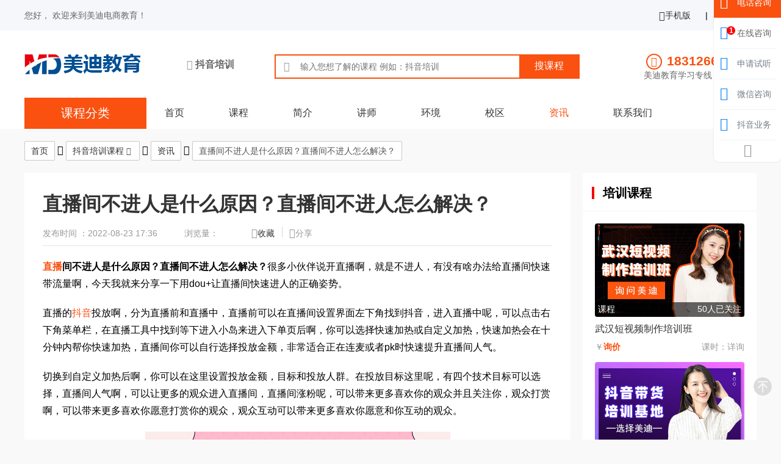

--- FILE ---
content_type: text/html; charset=utf-8
request_url: https://www.hzmede.com/article-816.html
body_size: 8413
content:
<!DOCTYPE html>
<html>

<head>
	<meta charset="utf-8" />
	<meta http-equiv="X-UA-Compatible" content="IE=Edge,chrome=1">
	<meta name="renderer" content="webkit">
	<meta name="viewport" content="width=device-width, initial-scale=1.0, user-scalable=no">
	<title>直播间不进人是什么原因？直播间不进人怎么解决？-美迪电商</title>
	<meta name="keywords" content="直播间,直播间不进人是什么原因,直播间不进人怎么解决,直播间不进人" />
	<meta name="description" content="直播间不进人是什么原因？直播间不进人怎么解决？很多小伙伴说开直播啊，就是不进人，有没有啥办法给直播间快速带流量啊。" />
	<meta name="applicable-device" content="pc,mobile" />
	<meta http-equiv="Cache-Control" content="no-transform" />
	
	<link rel="shortcut icon" href="https://www.hzmede.com/favicon.ico"/>
	<link rel="stylesheet" href="https://www.hzmede.com/libs/layui/css/layui.css" />
	<link rel="stylesheet" href="https://www.hzmede.com/libs/swiper/swiper.min.css" />
	<link rel="stylesheet" type="text/css" href="https://www.hzmede.com/css/style.css" />
</head>

<body>
<!--顶部信息-->
<div class="top-pc layui-hide-xs">
	<div class="layui-container">
		<div class="layui-row">
			<div class="top-pc-left layui-col-sm6">
				<span class="layui-breadcrumb">
					您好， 欢迎来到美迪电商教育！
				</span>
			</div>
			<div class="top-pc-right layui-col-sm6">
				<ul>
					<li>
						<a href="https://www.hzmede.com/">
							<i class="icon-shouji iconfont"></i>手机版</a>
					</li>
					<li class="separate">|</li>
					<li>
						<a href="javascript:addFavorite2()" class="mark">加入收藏</a>
					</li>
				</ul>
			</div>
		</div>
	</div>
</div>
<!--logo及搜索区域-PC版-->
<div class="search layui-hide-xs">
	<div class="layui-container">
		<div class="index_head">
			<div class="center">
				<div class="logo">
					<a href="https://www.hzmede.com/"><img src="https://www.hzmede.com/images/logo.png" alt="美迪电商教育logo"></a>
				</div>
				<div class="city member_city">
					<i class="iconfont icon-dingweiweizhi"></i>
					<span>抖音培训</span>
				</div>
				<div class="search">
					<form action="https://www.hzmede.com/plus_alias/search.php" method="get">
						<i class="iconfont icon-sousuo"></i>
						<input type="hidden" name="action" value="save">
						<input type="hidden" name="sotype">
						<input type="text" name="q" placeholder="输入您想了解的课程 例如：抖音培训">
						<input type="submit" value="搜课程" class="sub kc">
					</form>
					<p></p>
				</div>
				<div class="tel"> <i class="iconfont icon-dianhua"></i>
					<div> <span class="tel_020">18312669602</span>
						<p>美迪教育学习专线 9:00-21:30</p>
					</div>
				</div>
			</div>
		</div>
	</div>
</div>
<!--logo及搜索区域-手机版-->
<div class="member_head layui-show-xs-block layui-hide-md">
	<div class="layui-container">
		<div class="layui-row">
			<div class="layui-col-xs2">
				<div class="back">
					<i onclick="history.back(-1);" class="icon-jiantou-zuo iconfont"></i>
				</div>
			</div><div class="layui-col-xs8">
				<div class="ms">
					<img src="https://www.hzmede.com/images/logo_m.png" alt="美迪电商教育logo">
				</div>
			</div>
			<div class="layui-col-xs2">
				<div class="search" id="m-search">
					<i class="icon-sousuo iconfont"></i>
				</div>
				<!--<div class="share">
					<i class="icon-fenxiang iconfont"></i>
				</div>-->
			</div>
		</div>
		<!--搜索下拉框-->
		<div class="layui-row">
			<div class="search-box">
				<ul>
					<li>
						<form action="https://www.hzmede.com/plus_alias/search.php" method="post" name="formsearch">
							<input class="form-search" type="text" name="keyword" placeholder="输入您想了解的课程">
							<input type="hidden" name="kwtype" value="0">
							<input type="hidden" name="searchtype" value="titlekeyword">
							<input class="form-btn" type="submit" name="" value="搜索">
						</form>
					</li>
				</ul>
			</div>
		</div>
	</div>
</div>

<!--导航栏-->
<div class="nav">
	<div class="layui-container">
		<div class="menuitem">
			<div>课程分类</div>
			<ul class="submenu">
				<li><a href="https://www.hzmede.com/course/douyinyunyingpeixun/" title="抖音运营培训">抖音运营培训</a></li><li><a href="https://www.hzmede.com/course/douyinzhibopeixun/" title="抖音直播培训">抖音直播培训</a></li><li><a href="https://www.hzmede.com/course/douyinzhubopeixun/" title="抖音主播培训">抖音主播培训</a></li><li><a href="https://www.hzmede.com/course/douyindaihuopeixun/" title="抖音带货培训">抖音带货培训</a></li><li><a href="https://www.hzmede.com/course/douyinwanghongpeixun/" title="抖音网红培训">抖音网红培训</a></li><li><a href="https://www.hzmede.com/course/duanshipinpeixun/" title="短视频制作培训">短视频制作培训</a></li>
			</ul>
		</div>
		<ul>
			<li ><a href="https://www.hzmede.com/">首页</a></li>
			
			<li><a href="https://www.hzmede.com/course/">课程</a></li>
			
			<li><a href="https://www.hzmede.com/jianjie/">简介</a></li>
			
			<li><a href="https://www.hzmede.com/jiangshi/">讲师</a></li>
			
			<li><a href="https://www.hzmede.com/huanjing/">环境</a></li>
			
			<li><a href="https://www.hzmede.com/xiaoqu/">校区</a></li>
			<li class='on'><a href='https://www.hzmede.com/article/'>资讯</a> </li>
			<li><a href="https://www.hzmede.com/lianxi/">联系我们</a></li>
			
		</ul>
		<div class="nav-more layui-hide-md layui-show-xs-inline-block">
			<i class="icon-toggle iconfont" id="nav-m-btn"></i>
			<div class="nav-more-box">
				<i class="layui-icon layui-icon-close"></i>
				<ul>
					<li><a href="https://www.hzmede.com/">首页</a></li>
					
					<li><a href="https://www.hzmede.com/course/">课程</a></li>
					
					<li><a href="https://www.hzmede.com/jianjie/">简介</a></li>
					
					<li><a href="https://www.hzmede.com/jiangshi/">讲师</a></li>
					
					<li><a href="https://www.hzmede.com/huanjing/">环境</a></li>
					
					<li><a href="https://www.hzmede.com/xiaoqu/">校区</a></li>
					<li><a href='https://www.hzmede.com/article/'>资讯</a> </li>
					<li><a href="https://www.hzmede.com/lianxi/">联系我们</a></li>
					
				</ul>
			</div>
		</div>
	</div>
</div>

<!--分类导航-->
<div class="layui-container  layui-hide-xs">
	<div class="nav-bar-box">
		<div class="nav-bar">
			<button type="button" class="layui-btn layui-btn-primary"><a href="https://www.hzmede.com/">首页</a></button>
		</div>
		<i class="layui-icon layui-icon-right"></i>
		<div class="nav-bar">
			<button type="button" class="layui-btn layui-btn-primary">
				<a href="https://www.hzmede.com/course/">抖音培训课程</a>
				<i class="layui-icon layui-icon-down"></i>   
			</button>
			<ul>
				<li><a href="https://www.hzmede.com/course/douyinyunyingpeixun/" title="抖音运营培训">抖音运营培训</a></li><li><a href="https://www.hzmede.com/course/douyinzhibopeixun/" title="抖音直播培训">抖音直播培训</a></li><li><a href="https://www.hzmede.com/course/douyinzhubopeixun/" title="抖音主播培训">抖音主播培训</a></li><li><a href="https://www.hzmede.com/course/douyindaihuopeixun/" title="抖音带货培训">抖音带货培训</a></li><li><a href="https://www.hzmede.com/course/douyinwanghongpeixun/" title="抖音网红培训">抖音网红培训</a></li><li><a href="https://www.hzmede.com/course/duanshipinpeixun/" title="短视频制作培训">短视频制作培训</a></li>
			</ul>
		</div>
		<i class="layui-icon layui-icon-right"></i>
		<div class="nav-bar">
			<button type="button" class="layui-btn layui-btn-primary"><a href="https://www.hzmede.com/article/">资讯</a></button>
		</div>
		<i class="layui-icon layui-icon-right"></i>
		<div class="nav-bar">
			<button type="button" class="layui-btn layui-btn-primary">直播间不进人是什么原因？直播间不进人怎么解决？</button>
		</div>
	</div>
</div>

<div class="layui-container jianjie-box">
	<div class="layui-row layui-col-space20">
		<div class="layui-col-md9">
			<div class="zixun-show bg padding">
				<h1>直播间不进人是什么原因？直播间不进人怎么解决？</h1>
				<div class="date"> 
					<span>发布时间 ：2022-08-23 17:36</span> 
					<span>浏览量：<script src="https://www.hzmede.com/plus_alias/count.php?view=yes&aid=816&mid=2" type='text/javascript' language="javascript"></script></span> <span class="ts layui-hide-xs"> 
						<span class="mark"><i class="iconfont icon-shoucang"></i><a href="javascript:addFavorite2()">收藏</a></span> 
						<span class="share"><i class="iconfont icon-fenxiang"></i>分享<div class="myshare"></div></span> 
					</span> 
				</div>
				<hr />
				<div class="zixun-body">
					<p>
	<strong><a href='https://www.hzmede.com/course/douyinzhibopeixun/' target='_blank'>直播</a>间不进人是什么原因？直播间不进人怎么解决？</strong>很多小伙伴说开直播啊，就是不进人，有没有啥办法给直播间快速带流量啊，今天我就来分享一下用dou+让直播间快速进人的正确姿势。</p>
<p>
	直播的<a href='https://www.hzmede.com/' target='_blank'>抖音</a>投放啊，分为直播前和直播中，直播前可以在直播间设置界面左下角找到抖音，进入直播中呢，可以点击右下角菜单栏，在直播工具中找到等下进入小岛来进入下单页后啊，你可以选择快速加热或自定义加热，快速加热会在十分钟内帮你快速加热，直播间你可以自行选择投放金额，非常适合正在连麦或者pk时快速提升直播间人气。</p>
<p>
	切换到自定义加热后啊，你可以在这里设置投放金额，目标和投放人群。在投放目标这里呢，有四个技术目标可以选择，直播间人气啊，可以让更多的观众进入直播间，直播间涨粉呢，可以带来更多喜欢你的观众并且关注你，观众打赏啊，可以带来更多喜欢你愿意打赏你的观众，观众互动可以带来更多喜欢你愿意和你互动的观众。</p>
<p>
	<img alt="直播间不进人是什么原因？直播间不进人怎么解决？ - 美迪教育" src="https://www.hzmede.com/uploads/allimg/220824/2-220R4093451.jpg" /></p>
<p>
	你可以根据自己的需求选择相应的投放目标，那接下来你可以选择想要吸引的观众类型，系统智能推荐，让系统根据你的标签推送直播间给更多感兴趣的人群，也可以选择自定义观众类型，通过设置性别，年龄，兴趣标签以及达人相似等条件，找到更适合你的观众群体。</p>
<p>
	之后啊，你可以选择加热方式，直接加热直播间呢，能够直接让更多的潜在粉丝看到你的直播间，增加直播间展示量。视频加热直播间呢，可以通过选择合适的视频，吸引更精准的观众通过视频进入直播间。最后啊，你需要选择期望投放的时长，以及是否精准投放给你的粉丝。所有设置完成后呢，点击支付即可完成直播抖音的投放啦。</p>

					<p>尊重原创文章，转载请注明出处与链接：<a href="https://www.hzmede.com/article-816.html">https://www.hzmede.com/article-816.html</a>，违者必究！</p>
				</div>
			</div>

			<div class="more layui-clear"> 
				<a onclick="open53()" class="gift">
					<i class="iconfont icon-zixun"></i>
					优惠咨询
				</a> 
				<a onclick="open53()" class="exchange">在线咨询</a> 
			</div>
			
			<div class="pagination">
				<a href="https://www.hzmede.com/article-813.html">
					<div class="previous-thumb">
						<img src="https://www.hzmede.com/uploads/allimg/220822/2-220R2222P40-L.jpg" alt="抖音有了粉丝没办法变现，怎么办呢？">
					</div>
					<div class="previous-wrap">
						<span class="previous-text">
							<i class="layui-icon icon-chakangengduo"></i>
							上一篇
						</span>
						<span>抖音有了粉丝没办法变现，怎么办呢？</span>
					</div>
				</a>
				<a href="https://www.hzmede.com/article-817.html">
					<div class="next-thumb">
						<img src="https://www.hzmede.com/uploads/allimg/220824/2-220R4091Q00-L.jpg" alt="抖音怎么开通商品橱窗？抖音开通商品橱窗步骤">
					</div>
					<div class="next-wrap">
						<span class="previous-text">
							下一篇
							<i class="layui-icon icon-chakangengduo"></i>
						</span>
						<span>抖音怎么开通商品橱窗？抖音开通商品橱窗步骤</span>
					</div>
				</a>
			</div>
			
			<div class="zixun bg padding margit-top">
				<div class="title-box">
					<h2>相关资讯</h2>
				</div>
				<hr />
				<a href="https://www.hzmede.com/article-2313.html" title="这个直播间搭建公式，教你搞定各赛道的直播间搭建！">
					<div class="layui-row layui-col-space20">
						<div class="layui-col-md3 img">
							<img src="https://www.hzmede.com/uploads/allimg/240716/2-240G62359190-L.jpg" alt="这个直播间搭建公式，教你搞定各赛道的直播间搭建！" />
						</div>
						<div class="layui-col-md9 tex">
							<h3>这个直播间搭建公式，教你搞定各赛道的直播间搭建！</h3>
							<p>这个直播间搭建公式，教你搞定各赛道的直播间搭建！很多小伙伴都以为，做直播间都需要搭建摄影棚，无论哪个赛道都一样。...</p>
							<div class="layui-hide-xs">
								<span>日期：2024-07-16</span>
								<span>浏览：92</span>
							</div>
						</div>
					</div>
				</a>
<a href="https://www.hzmede.com/article-2154.html" title="直播间违规行为有哪些？想知道就点进来看！">
					<div class="layui-row layui-col-space20">
						<div class="layui-col-md3 img">
							<img src="https://www.hzmede.com/uploads/allimg/240424/2-240424235J20-L.jpg" alt="直播间违规行为有哪些？想知道就点进来看！" />
						</div>
						<div class="layui-col-md9 tex">
							<h3>直播间违规行为有哪些？想知道就点进来看！</h3>
							<p>直播间违规行为有哪些？想知道就点进来看！有刚刚开始在抖音直播的朋友们，是不是又遇到直播警示提醒，那有可能是触及违规内容。...</p>
							<div class="layui-hide-xs">
								<span>日期：2024-04-24</span>
								<span>浏览：769</span>
							</div>
						</div>
					</div>
				</a>
<a href="https://www.hzmede.com/article-2149.html" title="直播间带货的三种话术，本文为你盘点！">
					<div class="layui-row layui-col-space20">
						<div class="layui-col-md3 img">
							<img src="https://www.hzmede.com/uploads/allimg/240422/2-2404222359140-L.jpg" alt="直播间带货的三种话术，本文为你盘点！" />
						</div>
						<div class="layui-col-md9 tex">
							<h3>直播间带货的三种话术，本文为你盘点！</h3>
							<p>直播间带货的三种话术，本文为你盘点！如果你也自己开直播带货，不懂直播说什么，那今天三种情况教会你。...</p>
							<div class="layui-hide-xs">
								<span>日期：2024-04-22</span>
								<span>浏览：96</span>
							</div>
						</div>
					</div>
				</a>
<a href="https://www.hzmede.com/article-2128.html" title="直播间推荐逻辑是什么？一篇文章告诉你！">
					<div class="layui-row layui-col-space20">
						<div class="layui-col-md3 img">
							<img src="https://www.hzmede.com/uploads/allimg/240410/2-240410234H30-L.jpg" alt="直播间推荐逻辑是什么？一篇文章告诉你！" />
						</div>
						<div class="layui-col-md9 tex">
							<h3>直播间推荐逻辑是什么？一篇文章告诉你！</h3>
							<p>直播间推荐逻辑是什么？一篇文章告诉你！为什么直播间在线老是上不去？为什么同样的方法直播间的人越来越少了呢？那是因为你不清楚直播间的底层逻辑是什么？...</p>
							<div class="layui-hide-xs">
								<span>日期：2024-04-10</span>
								<span>浏览：124</span>
							</div>
						</div>
					</div>
				</a>

			</div>
		</div>
		<div class="layui-col-md3">
			<div class="zx_box">
				<div class="tit"> <span><h2>培训课程</h2></span> </div>
				<ul>
					<li>
						<a href="https://www.hzmede.com/course-2826.html" title="武汉短视频制作培训班" class="list-right-img">
							<div class="img">
								<img src="https://www.hzmede.com/images/preload.jpg" data-src="https://www.hzmede.com/uploads/allimg/260109/2-26010Z003230-L.jpg" alt="武汉短视频制作培训班">
								<p>课程<span class="f_r">50人已关注</span></p>
							</div>
							<h3>武汉短视频制作培训班</h3>
							<p><span>￥<em class="red">询价</em></span><span class="f_r">课时：<em>详询</em></span></p>
						</a>
					</li>
<li>
						<a href="https://www.hzmede.com/course-2825.html" title="东莞抖音带货培训基地" class="list-right-img">
							<div class="img">
								<img src="https://www.hzmede.com/images/preload.jpg" data-src="https://www.hzmede.com/uploads/allimg/251227/2-25122GKK80-L.jpg" alt="东莞抖音带货培训基地">
								<p>抖音带货培训<span class="f_r">35人已关注</span></p>
							</div>
							<h3>东莞抖音带货培训基地</h3>
							<p><span>￥<em class="red">询价</em></span><span class="f_r">课时：<em>详询</em></span></p>
						</a>
					</li>
<li>
						<a href="https://www.hzmede.com/course-2824.html" title="广州抖音网红培训班" class="list-right-img">
							<div class="img">
								<img src="https://www.hzmede.com/images/preload.jpg" data-src="https://www.hzmede.com/uploads/allimg/251226/2-2512261IQ00-L.jpg" alt="广州抖音网红培训班">
								<p>抖音网红培训<span class="f_r">50人已关注</span></p>
							</div>
							<h3>广州抖音网红培训班</h3>
							<p><span>￥<em class="red">询价</em></span><span class="f_r">课时：<em>详询</em></span></p>
						</a>
					</li>
<li>
						<a href="https://www.hzmede.com/course-2823.html" title="广州抖音运营培训班" class="list-right-img">
							<div class="img">
								<img src="https://www.hzmede.com/images/preload.jpg" data-src="https://www.hzmede.com/uploads/allimg/251225/2-2512251P2200-L.jpg" alt="广州抖音运营培训班">
								<p>抖音运营培训<span class="f_r">46人已关注</span></p>
							</div>
							<h3>广州抖音运营培训班</h3>
							<p><span>￥<em class="red">询价</em></span><span class="f_r">课时：<em>详询</em></span></p>
						</a>
					</li>
<li>
						<a href="https://www.hzmede.com/course-2822.html" title="广州抖音主播培训基地" class="list-right-img">
							<div class="img">
								<img src="https://www.hzmede.com/images/preload.jpg" data-src="https://www.hzmede.com/uploads/allimg/251224/2-2512241I9270-L.jpg" alt="广州抖音主播培训基地">
								<p>抖音主播培训<span class="f_r">32人已关注</span></p>
							</div>
							<h3>广州抖音主播培训基地</h3>
							<p><span>￥<em class="red">询价</em></span><span class="f_r">课时：<em>详询</em></span></p>
						</a>
					</li>
<li>
						<a href="https://www.hzmede.com/course-2821.html" title="武汉直播运营培训课程" class="list-right-img">
							<div class="img">
								<img src="https://www.hzmede.com/images/preload.jpg" data-src="https://www.hzmede.com/uploads/allimg/251223/2-2512231G1280-L.jpg" alt="武汉直播运营培训课程">
								<p>抖音直播培训<span class="f_r">50人已关注</span></p>
							</div>
							<h3>武汉直播运营培训课程</h3>
							<p><span>￥<em class="red">询价</em></span><span class="f_r">课时：<em>详询</em></span></p>
						</a>
					</li>

				</ul>
			</div>
			<div class="zx_box">
				<div class="tit"> <span><h2>热门资讯</h2></span> </div>
				<ul>
					<li>
						<a href="https://www.hzmede.com/article-1055.html" title="抖音拍视频用横屏还是竖屏？哪个比较好？" class="one_row">抖音拍视频用横屏还是竖屏？哪个比较好？</a>
					</li>
<li>
						<a href="https://www.hzmede.com/article-1610.html" title="抖音热点宝是什么？抖音热点宝在哪里？" class="one_row">抖音热点宝是什么？抖音热点宝在哪里？</a>
					</li>
<li>
						<a href="https://www.hzmede.com/article-1176.html" title="抖音直播评论互通功能上线，让你的直播间更活跃！" class="one_row">抖音直播评论互通功能上线，让你的直播间更活跃！</a>
					</li>
<li>
						<a href="https://www.hzmede.com/article-138.html" title="抖音DOU+优惠券怎么领取？抖加优惠券在哪里领取的方法" class="one_row">抖音DOU+优惠券怎么领取？抖加优惠券在哪里领取的方法</a>
					</li>
<li>
						<a href="https://www.hzmede.com/article-180.html" title="抖音学会这套GMV公式，可快速提升直播间转化率" class="one_row">抖音学会这套GMV公式，可快速提升直播间转化率</a>
					</li>
<li>
						<a href="https://www.hzmede.com/article-1912.html" title="直播间什么时候发福袋比较好？这三个时间要知道！" class="one_row">直播间什么时候发福袋比较好？这三个时间要知道！</a>
					</li>

				</ul>
			</div>
		</div>
	</div>
</div>

<div class="rukou layui-show-xs-block layui-hide-md">
	<div class="layui-tab layui-tab-brief" lay-filter="docDemoTabBrief">
	  <ul class="layui-tab-title">
		<li class="layui-this">课程分类</li>
	  </ul>
	  <div class="layui-tab-content">
		<div class="layui-tab-item layui-show">
			<ul>
				<li><a href="https://www.hzmede.com/course/douyinyunyingpeixun/" title="抖音运营培训">抖音运营培训</a></li><li><a href="https://www.hzmede.com/course/douyinzhibopeixun/" title="抖音直播培训">抖音直播培训</a></li><li><a href="https://www.hzmede.com/course/douyinzhubopeixun/" title="抖音主播培训">抖音主播培训</a></li><li><a href="https://www.hzmede.com/course/douyindaihuopeixun/" title="抖音带货培训">抖音带货培训</a></li><li><a href="https://www.hzmede.com/course/douyinwanghongpeixun/" title="抖音网红培训">抖音网红培训</a></li><li><a href="https://www.hzmede.com/course/duanshipinpeixun/" title="短视频制作培训">短视频制作培训</a></li>
			</ul> 
		</div>
	  </div>
	</div>   
</div>

<!--页脚pc版-->
<div class="footer layui-hide-xs layui-hide-md layui-show-md-block">
	<div class="layui-container"> 
		<div class="box clearfix"> 
			<div class="f_l"> 
				<ul> 
					<li> 
						<span>关于我们</span> 
						<a href="https://www.hzmede.com/jianjie/" rel="nofollow" title="美迪介绍">美迪介绍</a> 
						<a href="https://www.hzmede.com/lianxi/" rel="nofollow" title="联系我们">联系我们</a> 
					</li> 
					<li> 
						<span>网站服务</span> 
						<a onclick="open53()" rel="nofollow" title="校区加盟">校区加盟</a> 
						<a href="https://www.hzmede.com/sitemap.xml" title="网站地图">网站地图</a> 
					</li> 
					<li> 
						<span>更多入口</span> 
						<a href="https://www.hzmede.com/course/" title="培训课程">培训课程</a> 
						<a href="https://www.hzmede.com/jiangshi/" rel="nofollow" title="师资介绍">师资介绍</a> 
					</li> 
					<li> 
						<a href="https://www.hzmede.com/huanjing/" rel="nofollow" title="校区环境">校区环境</a> 
						<a href="https://www.hzmede.com/xiaoqu/" rel="nofollow" title="校区分布">校区分布</a> 
					</li> 
					<li> 
						<span>资讯动态</span> 
						<a href="https://www.hzmede.com/article/" title="培训资讯">培训资讯</a> 
					</li> 
				</ul> 
			</div> 
			<div class="f_m"> 
				<span>客服热线</span> 
				<p class="tel_400">18312669602</p> 
				<p>接听时间：周一到周日 9:00~21:30</p> 
				<a onclick="open53()" rel="nofollow" class="exchange r_arrow">在线客服</a> 
			</div> <div class="f_r"> 
				<span>网站资质</span> 
				<div class="bq"> 
					<ul> 
						<li>
							<a href="http://gdga.gd.gov.cn" rel="nofollow">
								<img src="https://www.hzmede.com/images/bq1.png" alt="网络报警">
							</a>
						</li> 
						<li>
							<a href="https://www.12377.cn" rel="nofollow">
								<img src="https://www.hzmede.com/images/bq2.jpg" alt="不良信息举报">
							</a>
						</li> 
						<li>
							<a href="https://beian.miit.gov.cn" rel="nofollow">
								<img src="https://www.hzmede.com/images/bq4.png" alt="域名备案">
							</a>
						</li> 
					</ul> 
				</div> 
			</div> 
		</div> 
		<div class="banquan"> 
			<img src="https://www.hzmede.com/images/jingzhang1.png">
			<a href="https://beian.miit.gov.cn" rel="nofollow">粤ICP备19028992号</a>
			<span>版权所有@广州美迪电子商务有限公司 </span>
		</div> 
	</div>
</div>

<!--页脚手机版-->
<div class="footer-m layui-hide-md">
	<div>广州美迪电子商务有限公司 @版权所有 </div>
	<p><i></i><i class="iconfont icon-dianhua"></i><span class="tel_400">18312669602</span></p>
</div>

<div class="foot-bar layui-hide-md">
	<div class="zixun_bottom">
		<div class="item1 yuyue-btn">
			<a> 
				<i class="iconfont icon-yuyue"></i> 
				<span>在线预约</span>
			</a>
		</div>
		<div class="item2">
			<a class="tel_020" href="tel:18312669602">电话咨询</a>
		</div>
		<div class="item3">
			<a class="exchange" onclick="open53()"> 
				<span>在线咨询</span>
			</a>
		</div>
	</div>
</div>

<!--手机版在线预约弹窗 -->
<div class="yuyue-layer">
	<div class="yuyue-box">
		<div class="head">
			<h3>在线预约</h3>
			<i class="layui-icon layui-icon-close"></i>   
		</div>
		<div class="content">
			<form action="https://www.hzmede.com/plus_alias/diy.php" enctype="multipart/form-data" method="post">
			<input type="hidden" name="action" value="post" />
			<input type="hidden" name="diyid" value="1" />
			<input type="hidden" name="do" value="2" />
				<div class="txt">
					<p>预约课程<span>*</span></p>
					<input type='text' name='course' id='course' value='' placeholder="输入您想了解的课程" />
				</div>
				<div class="txt">
					<p>姓名<span>*</span></p>
					<input type='text' name='name' id='name' value='' placeholder="输入您的姓名" />
				</div>
				<div class="txt">
					<p>联系电话<span>*</span></p>
					<input type='text' name='tel' id='tel' value='' placeholder="请输入手机号" />
				</div>
				<div class="txt">
					<p>所在地区<span>*</span></p>
					<input type='text' name='city' id='city' value='' placeholder="输入您所在区域" />
				</div>
				
				<input type="hidden" name="ip" id="ip" value="">
				<input type="hidden" name="shijian" id="shijian" value="">
				<input type="hidden" name="url" id="url" value="">
				
				<input type="hidden" name="dede_fields" value="course,text;city,text;name,text;tel,text;shijian,text;url,text;ip,text" />
				<input type="hidden" name="dede_fieldshash" value="c51fc2bc5aafb8aa053c45de9e420147" />
				<input type="submit" name="submit" value="马上提交" />
			</form>
		</div>
	</div>
</div>

<!--pc版地图预约弹窗-->
<div class="yuyue-layer-pc">
	<div class="yuyue-box">
		<div class="head">
			<h3>在线预约</h3>
			<i class="layui-icon layui-icon-close"></i>   
		</div>
		<div class="content">
			<form action="https://www.hzmede.com/plus_alias/diy.php" enctype="multipart/form-data" method="post">
			<input type="hidden" name="action" value="post" />
			<input type="hidden" name="diyid" value="1" />
			<input type="hidden" name="do" value="2" />
				<div class="txt">
					<input type='text' name='name' id='name' value='' placeholder="输入您的姓名" />
				</div>
				<div class="txt">
					<input type='text' name='tel' id='tel' value='' placeholder="请输入您的手机号" />
				</div>
				<input type="hidden" name="ip" id="ip" value="">
				<input type="hidden" name="shijian" id="shijian" value="">
				<input type="hidden" name="url" id="url" value="">
				
				<input type="hidden" name="dede_fields" value="course,text;city,text;name,text;tel,text;shijian,text;url,text;ip,text" />
				<input type="hidden" name="dede_fieldshash" value="c51fc2bc5aafb8aa053c45de9e420147" />
				<input type="submit" name="submit" value="马上提交" />
			</form>
		</div>
	</div>
</div>

<!--pc左侧梯形导航-->
<div class="fix_left layui-hide-xs">	
	<ul class="kcxq">		
		<li>
			<span title="学校简介">学校简介</span>
		</li>		
		<li>
			<span title="学校课程">学校课程</span>
		</li>		
		<li>
			<span title="学校讲师">学校讲师</span>
		</li>		
		<li>
			<span title="学校地址">学校地址</span>
		</li>		
		<li>
			<span title="学校环境">学校环境</span>
		</li>		
		<li>
			<span title="学员评价">学员评价</span>
		</li>	
	</ul>
	<div class="back_top back-to-top">顶部<br>︿
	</div>
</div>

<!--右侧悬浮菜单-->
<div class="fix_side layui-hide-xs">		
	<ul>			
		<li class="tel">				
			<span>					
				<i class="iconfont icon-dianhua4"></i>					
				<p>电话咨询</p>				
			</span>				
			<div class="box">					
				<i class="iconfont icon-dianhua11"></i>
				<span class="tel_400">18312669602</span>					
				<p>美迪教育学习专线 9:00-21:30</p>				
			</div>			
		</li>			
		<li class="zixun">				
			<span>					
				<a onclick="open53()" target="_self" class="exchange">						
					<i class="iconfont icon-pinglun1"></i>
					<b style="opacity: 1;">1</b>						
					<p>在线咨询</p>					
				</a>				
			</span> 			
		</li>			
		<li class="yy">				
			<span>					
				<i class="iconfont icon-book"></i>					
				<p>申请试听</p>				
			</span>				
			<div class="box">					
				<div class="content">						
					<div class="class_yuyue">			        	
						<span>申请试听精品课程</span>
						<form action="https://www.hzmede.com/plus_alias/diy.php" enctype="multipart/form-data" method="post">
						<input type="hidden" name="action" value="post" />
						<input type="hidden" name="diyid" value="2" />
						<input type="hidden" name="do" value="2" />
							<div>
								<span>课程名称：</span>
								<input type='text' name='course2' id='course2' value='' placeholder="输入您想试听的课程" />
							</div>			        			
							<div>			        				
								<span>请选择试听时间：</span>			        				
								<ul class="clearfix">
									<li class="li01 fix-on active">
										<label><input type='radio' name='time' value='任何时间' checked><em></em>任何时间</label>
									</li>	                       
									<li class="li02 fix-on">
										<label><input type='radio' name='time' value='周末'><em></em>周末</label>
									</li>	                        
									<li class="li03 fix-on">
										<label><input type='radio' name='time' value='工作日下班时间'><em></em>工作日下班时间</label>
									</li>                    
								</ul>			        			
							</div>			        	 
							<p> 
								<input type='text' name='tel' id='tel' value='' placeholder="输入手机号，申请试听课程" />
							</p>
							<input type="hidden" name="ip" id="ip" value="">
							<input type="hidden" name="shijian" id="shijian" value="">
							<input type="hidden" name="url" id="url" value="">
							
							<input type="hidden" name="dede_fields" value="course2,text;time,radio;tel,text;shijian,text;url,text;ip,text" />
							<input type="hidden" name="dede_fieldshash" value="f08f013c8fc77684fee30597ec8ad61b" />
							<input type="submit" name="submit" value="申请试听" id="sub" />		        	
						</form>
					</div>					
				</div>				
			</div>			
		</li>			
		<li class="yd">				
			<span>					
				<i class="iconfont icon-ico"></i>					
				<p>微信咨询</p>				
			</span>				
				<div class="box">					
					<span>
						<img width="90" height="90" src="https://www.hzmede.com/images/weixin.png">
					</span>					
					<p>扫码加微信</p>				
				</div>			
		</li>			
		<li class="rz">				
			<span>					
				<a onclick="open53()" class="exchange">						
					<i class="iconfont icon-ruzhu"></i>						
					<p>抖音业务</p>					
				</a>				
			</span> 			
		</li>			
		<li class="back_top back-to-top">				
			<span>					
				<i class="iconfont icon-icon-xia"></i>				
			</span>			
		</li>		
	</ul>	
</div>

<i class="back-to-top" id="back-to-top" style="display: block;"></i>
<div class="mask"></div>
</body>
<script type="text/javascript" src="https://www.hzmede.com/libs/jquery.min.js"></script>
<script type="text/javascript" src="https://www.hzmede.com/libs/layui/layui.all.js"></script>
<script type="text/javascript" src="https://www.hzmede.com/libs/swiper/swiper.min.js"></script>
<script type="text/javascript" src="https://www.hzmede.com/js/js.js"></script>
<script type="text/javascript">
	$(".kecheng-list-cat #kecheng-list-cat-more").click(function() {
		$(this).hide();
		$(".kecheng-list-cat").removeClass("kecheng-list-cat-m").css('padding-right', 0);
		$('.kecheng-list-cat-btn p').show();
	})
	$(".kecheng-list-cat-btn p").click(function() {
		$(".kecheng-list-cat #kecheng-list-cat-more").show();
		$(".kecheng-list-cat").addClass("kecheng-list-cat-m").css('padding-right', 30);
		$(this).hide();
	})

	var swiper = new Swiper('.swiper-container', {
		pagination: {
			el: '.swiper-pagination',
		},
	});
</script>
</html>